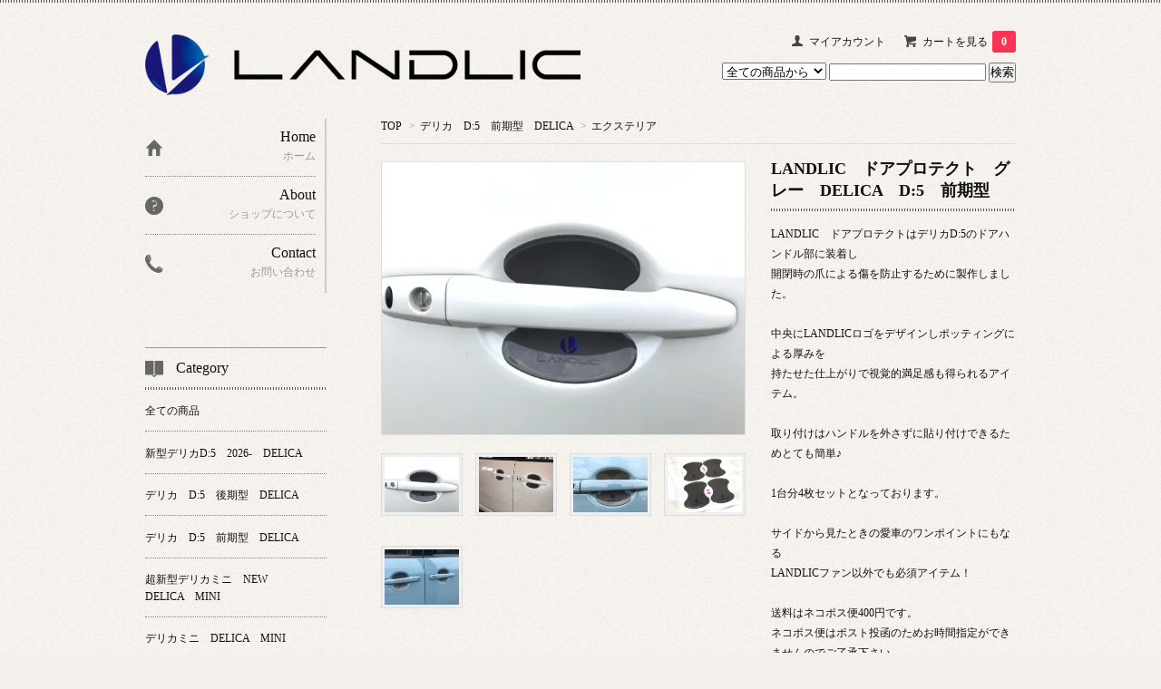

--- FILE ---
content_type: text/html; charset=EUC-JP
request_url: https://landlic.com/?pid=168736882
body_size: 10395
content:
<!DOCTYPE html PUBLIC "-//W3C//DTD XHTML 1.0 Transitional//EN" "http://www.w3.org/TR/xhtml1/DTD/xhtml1-transitional.dtd">
<html xmlns:og="http://ogp.me/ns#" xmlns:fb="http://www.facebook.com/2008/fbml" xmlns:mixi="http://mixi-platform.com/ns#" xmlns="http://www.w3.org/1999/xhtml" xml:lang="ja" lang="ja" dir="ltr">
<head>
<meta http-equiv="content-type" content="text/html; charset=euc-jp" />
<meta http-equiv="X-UA-Compatible" content="IE=edge,chrome=1" />
<title>DELICA　デリカ　D:5　後期型　LANDLIC　ドアプロテクト</title>
<meta name="Keywords" content="デリカ,D:5,DELICA,後期型,LANDLIC　ドアプロテクト" />
<meta name="Description" content="DELICA　デリカ　D:5　後期型　カスタムパーツ　LANDLIC　ドアプロテクト" />
<meta name="Author" content="" />
<meta name="Copyright" content="GMOペパボ" />
<meta http-equiv="content-style-type" content="text/css" />
<meta http-equiv="content-script-type" content="text/javascript" />
<link rel="stylesheet" href="https://img21.shop-pro.jp/PA01483/485/css/2/index.css?cmsp_timestamp=20241225094902" type="text/css" />

<link rel="alternate" type="application/rss+xml" title="rss" href="https://landlic.com/?mode=rss" />
<script type="text/javascript" src="//ajax.googleapis.com/ajax/libs/jquery/1.7.2/jquery.min.js" ></script>
<meta property="og:title" content="DELICA　デリカ　D:5　後期型　LANDLIC　ドアプロテクト" />
<meta property="og:description" content="DELICA　デリカ　D:5　後期型　カスタムパーツ　LANDLIC　ドアプロテクト" />
<meta property="og:url" content="https://landlic.com?pid=168736882" />
<meta property="og:site_name" content="LANDLIC　JAPAN" />
<meta property="og:image" content="https://img21.shop-pro.jp/PA01483/485/product/168736882.jpg?cmsp_timestamp=20220606120337"/>
<meta property="og:type" content="product" />
<meta property="product:price:amount" content="8580" />
<meta property="product:price:currency" content="JPY" />
<meta property="product:product_link" content="https://landlic.com?pid=168736882" />
<script>
  var Colorme = {"page":"product","shop":{"account_id":"PA01483485","title":"LANDLIC\u3000JAPAN"},"basket":{"total_price":0,"items":[]},"customer":{"id":null},"inventory_control":"none","product":{"shop_uid":"PA01483485","id":168736882,"name":"LANDLIC\u3000\u30c9\u30a2\u30d7\u30ed\u30c6\u30af\u30c8\u3000\u30b0\u30ec\u30fc\u3000DELICA\u3000D:5\u3000\u524d\u671f\u578b","model_number":"LAND-3D5EX-010","stock_num":null,"sales_price":7800,"sales_price_including_tax":8580,"variants":[],"category":{"id_big":2798754,"id_small":2},"groups":[],"members_price":7800,"members_price_including_tax":8580}};

  (function() {
    function insertScriptTags() {
      var scriptTagDetails = [];
      var entry = document.getElementsByTagName('script')[0];

      scriptTagDetails.forEach(function(tagDetail) {
        var script = document.createElement('script');

        script.type = 'text/javascript';
        script.src = tagDetail.src;
        script.async = true;

        if( tagDetail.integrity ) {
          script.integrity = tagDetail.integrity;
          script.setAttribute('crossorigin', 'anonymous');
        }

        entry.parentNode.insertBefore(script, entry);
      })
    }

    window.addEventListener('load', insertScriptTags, false);
  })();
</script>
<script async src="https://zen.one/analytics.js"></script>
</head>
<body>
<meta name="colorme-acc-payload" content="?st=1&pt=10029&ut=168736882&at=PA01483485&v=20260125064921&re=&cn=c5101788710ccd3c985507aafcdddd81" width="1" height="1" alt="" /><script>!function(){"use strict";Array.prototype.slice.call(document.getElementsByTagName("script")).filter((function(t){return t.src&&t.src.match(new RegExp("dist/acc-track.js$"))})).forEach((function(t){return document.body.removeChild(t)})),function t(c){var r=arguments.length>1&&void 0!==arguments[1]?arguments[1]:0;if(!(r>=c.length)){var e=document.createElement("script");e.onerror=function(){return t(c,r+1)},e.src="https://"+c[r]+"/dist/acc-track.js?rev=3",document.body.appendChild(e)}}(["acclog001.shop-pro.jp","acclog002.shop-pro.jp"])}();</script><link href='https://fonts.googleapis.com/css?family=Lora:400' rel='stylesheet' type='text/css'>
<script>
  $(function(){
    $(".more_btn").on("click", function() {
      $(".more_seller").toggle();
      $(".updown").toggleClass("more_up");
    });
  });

$(function(){
  $('a[href^=#]').click(function(){
    var speed = 500;
    var href= $(this).attr("href");
    var target = $(href == "#" || href == "" ? 'html' : href);
    var position = target.offset().top;
    $("html, body").animate({scrollTop:position}, speed, "swing");
    return false;
  });
});
</script>

<div id="top_line">

</div>

<div id="container">

  
  <div id="header">
    <div class="header_link">
      <ul>
        <li class="my_account"><a href="https://landlic.com/?mode=myaccount"><i class="account"></i>マイアカウント</a></li>
                <li class="view_cart"><a href="https://landlic.com/cart/proxy/basket?shop_id=PA01483485&shop_domain=landlic.com"><i class="cart"></i>カートを見る<span class="count">0</span></a></li>
      </ul>
    </div>

      
    
          

    
    <div class="search">
      <form action="https://landlic.com/" method="GET" id="search">
        <input type="hidden" name="mode" value="srh" />
        <select name="cid" style="width: 115px;">
          <option value="">全ての商品から</option>
                    <option value="2977199,0">新型デリカD:5　2026-　DELICA</option>
                    <option value="2798752,0">デリカ　D:5　後期型　DELICA</option>
                    <option value="2798754,0">デリカ　D:5　前期型　DELICA</option>
                    <option value="2977200,0">超新型デリカミニ　NEW　DELICA　MINI</option>
                    <option value="2915341,0">デリカミニ　DELICA　MINI</option>
                    <option value="2940681,0">ランドクルーザー　250　LANDCRUISER　250</option>
                    <option value="2805867,0">ランドクルーザープラド　150　LANDCRUISER　PRADO</option>
                    <option value="2866934,0">ヤリスクロス　YARiSCROSS</option>
                    <option value="2866933,0">ジムニーシエラ　JB74　JIMNY　SIERRA</option>
                    <option value="2893419,0">ジムニー　JB64　JIMNY</option>
                    <option value="2921339,0">ハスラー　 MR52S-92S系</option>
                    <option value="2806408,0">OTHER</option>
                    <option value="2893956,0">特価品コーナー</option>
                  </select>
        <input type="text" name="keyword">
        <input type="submit" value="検索" />
      </form>
    </div>
    

    <h1 class="logo"><a href="./"><img src="https://img21.shop-pro.jp/PA01483/485/PA01483485.png?cmsp_timestamp=20260105001437" alt="LANDLIC　JAPAN" /></a></h1>
  </div>
  

  
  <div id="main">
  <div class="footstamp">
  
  
  <p>
    <a href="./">TOP</a>
    <span>&gt;</span><a href='?mode=cate&cbid=2798754&csid=0'>デリカ　D:5　前期型　DELICA</a>    <span>&gt;</span><a href='?mode=cate&cbid=2798754&csid=2'>エクステリア</a>  </p>
  
    
</div>

<form class="clearfix product_form" name="product_form" method="post" action="https://landlic.com/cart/proxy/basket/items/add">

<div class="product_detail_area">
    <div class="add_cart">
           
             <h2 class="product_name">LANDLIC　ドアプロテクト　グレー　DELICA　D:5　前期型</h2>
          <div class="product_description">
            LANDLIC　ドアプロテクトはデリカD:5のドアハンドル部に装着し<br />
開閉時の爪による傷を防止するために製作しました。<br />
<br />
中央にLANDLICロゴをデザインしポッティングによる厚みを<br />
持たせた仕上がりで視覚的満足感も得られるアイテム。<br />
<br />
取り付けはハンドルを外さずに貼り付けできるためとても簡単♪<br />
<br />
1台分4枚セットとなっております。<br />
<br />
サイドから見たときの愛車のワンポイントにもなる<br />
LANDLICファン以外でも必須アイテム！<br />
<br />
送料はネコポス便400円です。<br />
ネコポス便はポスト投函のためお時間指定ができませんのでご了承下さい。<br />
<br />
※この商品はグレーです。<br />
<br />
<br />

          </div>
        
        <table class="add_cart_table">
          
                        <tr>
              <th>型番</th>
              <td>LAND-3D5EX-010</td>
              </tr>
                    
                                  <tr>
              <th>販売価格</th>
              <td>
                                
                  <strong class="price">8,580円(税780円)</strong><br />
                            </td>
              </tr>
                    
                    
                                    <tr>
                <th>購入数</th>
                <td>
                  <table border="0" cellpadding="0" cellspacing="0">
                    <tr>
                      <td class="pur_block" style="padding: 0px; border:none;">
                        <input type="text" name="product_num" value="1" />
                      </td>
                      <td class="pur_block" style="padding: 0px; border:none;">
                        <div style="width: 25px;">
                        <a href="javascript:f_change_num2(document.product_form.product_num,'1',1,null);"><img src="https://img.shop-pro.jp/tmpl_img/67/nup.png"></a>
                        <a href="javascript:f_change_num2(document.product_form.product_num,'0',1,null);"><img src="https://img.shop-pro.jp/tmpl_img/67/ndown.png"></a>
                        </div>
                      </td>
                      <td class="pur_block" style="border:none;">
                        <p></p>
                      </td>
                    </tr>
                  </table>
                </td>
              </tr>
                                
                    
                                      </table>
                              </div>

    <div class="product_images">

    <script type="text/javascript" src="https://img.shop-pro.jp/js/cloud-zoom.1.0.2.js"></script>

    <div class="zoom-section">
      <div class="zoom-small-image">
        <div id="wrap">
          
                      <a href="https://img21.shop-pro.jp/PA01483/485/product/168736882.jpg?cmsp_timestamp=20220606120337" class="cloud-zoom" id="zoom1" rel="position: &#39;inside&#39; , showTitle: true, adjustX:-4, adjustY:-4" style="position: relative; display: block; " title="">
            <img src="https://img21.shop-pro.jp/PA01483/485/product/168736882.jpg?cmsp_timestamp=20220606120337" style="display: block;" />
            </a>
                    
          <input type="hidden" name="user_hash" value="b97ec546993f1ab22dfe1e0a58484ad9"><input type="hidden" name="members_hash" value="b97ec546993f1ab22dfe1e0a58484ad9"><input type="hidden" name="shop_id" value="PA01483485"><input type="hidden" name="product_id" value="168736882"><input type="hidden" name="members_id" value=""><input type="hidden" name="back_url" value="https://landlic.com/?pid=168736882"><input type="hidden" name="reference_token" value="7f44f6d288fa46ca87c53e8ece5a7d06"><input type="hidden" name="shop_domain" value="landlic.com">
      </div>
    </div>

    <div class="zoom-desc clearfix">
              <a href="https://img21.shop-pro.jp/PA01483/485/product/168736882.jpg?cmsp_timestamp=20220606120337" class="cloud-zoom-gallery" title="" rel="useZoom: &#39;zoom1&#39;, smallImage: &#39; https://img21.shop-pro.jp/PA01483/485/product/168736882.jpg?cmsp_timestamp=20220606120337&#39; ">
        <img class="zoom-tiny-image" src="https://img21.shop-pro.jp/PA01483/485/product/168736882.jpg?cmsp_timestamp=20220606120337" />
        </a>
                                          <a href="https://img21.shop-pro.jp/PA01483/485/product/168736882_o1.jpg?cmsp_timestamp=20220606120337" class="cloud-zoom-gallery" title="" rel="useZoom: 'zoom1', smallImage: ' https://img21.shop-pro.jp/PA01483/485/product/168736882_o1.jpg?cmsp_timestamp=20220606120337' ">
            <img class="zoom-tiny-image" src="https://img21.shop-pro.jp/PA01483/485/product/168736882_o1.jpg?cmsp_timestamp=20220606120337" />
            </a>
                                        <a href="https://img21.shop-pro.jp/PA01483/485/product/168736882_o2.jpg?cmsp_timestamp=20220606120337" class="cloud-zoom-gallery" title="" rel="useZoom: 'zoom1', smallImage: ' https://img21.shop-pro.jp/PA01483/485/product/168736882_o2.jpg?cmsp_timestamp=20220606120337' ">
            <img class="zoom-tiny-image" src="https://img21.shop-pro.jp/PA01483/485/product/168736882_o2.jpg?cmsp_timestamp=20220606120337" />
            </a>
                                        <a href="https://img21.shop-pro.jp/PA01483/485/product/168736882_o3.jpg?cmsp_timestamp=20220606120337" class="cloud-zoom-gallery gallery_last" title="" rel="useZoom: 'zoom1', smallImage: ' https://img21.shop-pro.jp/PA01483/485/product/168736882_o3.jpg?cmsp_timestamp=20220606120337' ">
            <img class="zoom-tiny-image" src="https://img21.shop-pro.jp/PA01483/485/product/168736882_o3.jpg?cmsp_timestamp=20220606120337" />
            </a>
                                        <a href="https://img21.shop-pro.jp/PA01483/485/product/168736882_o4.jpg?cmsp_timestamp=20220606120337" class="cloud-zoom-gallery" title="" rel="useZoom: 'zoom1', smallImage: ' https://img21.shop-pro.jp/PA01483/485/product/168736882_o4.jpg?cmsp_timestamp=20220606120337' ">
            <img class="zoom-tiny-image" src="https://img21.shop-pro.jp/PA01483/485/product/168736882_o4.jpg?cmsp_timestamp=20220606120337" />
            </a>
                                                                                                                                                                                                                                                                                                                                                                                                                                                                                                                                                                                                                                                                                                                                                                                                                                                                      </div>
  </div>
</div>



        
        

        



<div class="add_cart">


        
        
          <div class="disable_cartin button_area">
            <input type="submit" value="カートに入れる" class="btn btn-primary btn-large" />
          </div>
                
              
        <p id="sk_link_other">
          <a href="https://landlic.com/?mode=sk">特定商取引法に基づく表記 (返品など)</a>
        </p>

          <div class="product_link_area">
          
          <p>
            <a class="btn btn-contact" href="https://landlic.shop-pro.jp/customer/products/168736882/inquiries/new">この商品について問い合わせる</a>
          </p>
          <ul class="other_link">
                      <li><a href="mailto:?subject=%E3%80%90LANDLIC%E3%80%80JAPAN%E3%80%91%E3%81%AE%E3%80%8CLANDLIC%E3%80%80%E3%83%89%E3%82%A2%E3%83%97%E3%83%AD%E3%83%86%E3%82%AF%E3%83%88%E3%80%80%E3%82%B0%E3%83%AC%E3%83%BC%E3%80%80DELICA%E3%80%80D%3A5%E3%80%80%E5%89%8D%E6%9C%9F%E5%9E%8B%E3%80%8D%E3%81%8C%E3%81%8A%E3%81%99%E3%81%99%E3%82%81%E3%81%A7%E3%81%99%EF%BC%81&body=%0D%0A%0D%0A%E2%96%A0%E5%95%86%E5%93%81%E3%80%8CLANDLIC%E3%80%80%E3%83%89%E3%82%A2%E3%83%97%E3%83%AD%E3%83%86%E3%82%AF%E3%83%88%E3%80%80%E3%82%B0%E3%83%AC%E3%83%BC%E3%80%80DELICA%E3%80%80D%3A5%E3%80%80%E5%89%8D%E6%9C%9F%E5%9E%8B%E3%80%8D%E3%81%AEURL%0D%0Ahttps%3A%2F%2Flandlic.com%2F%3Fpid%3D168736882%0D%0A%0D%0A%E2%96%A0%E3%82%B7%E3%83%A7%E3%83%83%E3%83%97%E3%81%AEURL%0Ahttps%3A%2F%2Flandlic.com%2F">この商品を友達に教える</a></li>
            <li><a href="https://landlic.com/?mode=cate&cbid=2798754&csid=2">買い物を続ける</a></li>
          </ul>
          <ul class="share clearfix">
            <li><div class="twitter">
            <a href="https://twitter.com/share" class="twitter-share-button" data-url="https://landlic.com/?pid=168736882" data-text="" data-lang="ja" >ツイート</a>
<script charset="utf-8">!function(d,s,id){var js,fjs=d.getElementsByTagName(s)[0],p=/^http:/.test(d.location)?'http':'https';if(!d.getElementById(id)){js=d.createElement(s);js.id=id;js.src=p+'://platform.twitter.com/widgets.js';fjs.parentNode.insertBefore(js,fjs);}}(document, 'script', 'twitter-wjs');</script>
          </div></li>
          <li><div class="fb-like">
            
          </div></li>
          <li><div class="line">
           <div class="line-it-button" data-lang="ja" data-type="share-a" data-ver="3"
                         data-color="default" data-size="small" data-count="false" style="display: none;"></div>
                       <script src="https://www.line-website.com/social-plugins/js/thirdparty/loader.min.js" async="async" defer="defer"></script>
          </div></li></ul>
         <ul class="share calamel-link clearfix">  
                      <li><div class="fav_button"></div></li>
         </ul>
</div>


</div>


</div>
</form>
<br style="clear:both;">




  <div class="box  box_small" id="box_recommend">
  <div class="header_block clearfix">
  <div class="icon">
  <img src="https://img.shop-pro.jp/tmpl_img/67/recommended_icon.png">
  </div>
  <div class="title">
  <h3>おすすめ商品</h3>
  </div>
  </div>
        <div class="item_box">
        
        <div class="item_image">
                        <a href="?pid=167527884"><img src="https://img21.shop-pro.jp/PA01483/485/product/167527884_th.jpg?cmsp_timestamp=20250217155954" class="item" /></a><br />
                    </div>
        <div class="item_detail">
            
            <p class="item_name">
                <a href="?pid=167527884">LANDLIC　マッドフラップ　SAND　DELICA　D:5　後期型</a><br />
            </p>
            <p class="item_price">
                
                                
                27,500円(税2,500円)<br />
                                            </p>
        </div>
    </div>
            <div class="item_box">
        
        <div class="item_image">
                        <a href="?pid=168736669"><img src="https://img21.shop-pro.jp/PA01483/485/product/168736669_th.jpg?cmsp_timestamp=20250217155600" class="item" /></a><br />
                    </div>
        <div class="item_detail">
            
            <p class="item_name">
                <a href="?pid=168736669">LANDLIC　ドアプロテクト　カーボン柄　DELICA　D:5　後期型</a><br />
            </p>
            <p class="item_price">
                
                                
                8,580円(税780円)<br />
                                            </p>
        </div>
    </div>
            <div class="item_box">
        
        <div class="item_image">
                        <a href="?pid=170011564"><img src="https://img21.shop-pro.jp/PA01483/485/product/170011564_th.jpg?cmsp_timestamp=20250217155513" class="item" /></a><br />
                    </div>
        <div class="item_detail">
            
            <p class="item_name">
                <a href="?pid=170011564">LANDLIC　フェイスキット　DELICA　D:5　後期型</a><br />
            </p>
            <p class="item_price">
                
                                
                52,800円(税4,800円)<br />
                                            </p>
        </div>
    </div>
            <div class="item_box">
        
        <div class="item_image">
                        <a href="?pid=170011935"><img src="https://img21.shop-pro.jp/PA01483/485/product/170011935_th.jpg?cmsp_timestamp=20250217155448" class="item" /></a><br />
                    </div>
        <div class="item_detail">
            
            <p class="item_name">
                <a href="?pid=170011935">LANDLIC　ボンネットフード　DELICA　D:5　後期型</a><br />
            </p>
            <p class="item_price">
                
                                
                41,800円(税3,800円)<br />
                                            </p>
        </div>
    </div>
            <div class="item_box box_last">
        
        <div class="item_image">
                        <a href="?pid=170512743"><img src="https://img21.shop-pro.jp/PA01483/485/product/170512743_th.jpg?cmsp_timestamp=20220929133703" class="item" /></a><br />
                    </div>
        <div class="item_detail">
            
            <p class="item_name">
                <a href="?pid=170512743">LANDLIC　センターテーブル　150プラド 後期型専用品</a><br />
            </p>
            <p class="item_price">
                
                                
                16,500円(税1,500円)<br />
                                            </p>
        </div>
    </div>
            <br style="clear:both;" />
  </div>

  <div class="box  box_small" id="box_new-item">
  <div class="header_block clearfix">
  <div class="icon">
  <img src="https://img.shop-pro.jp/tmpl_img/67/recommended_icon.png">
  </div>
  <div class="title">
  <h3>新着商品</h3>
  </div>
  </div>
        <div class="item_box">
        
        <div class="item_image">
                        <a href="?pid=183838729"><img src="https://img21.shop-pro.jp/PA01483/485/product/183838729_th.jpg?cmsp_timestamp=20241203140352" class="item" /></a><br />
                    </div>
        <div class="item_detail">
            
            <p class="item_name">
                <a href="?pid=183838729">LANDLIC　グリルマーカー　ジムニーJB64　純正グリル専用グリルマーカー</a><br />
            </p>
            <p class="item_price">
                
                                
                19,800円(税1,800円)<br />
                                            </p>
        </div>
    </div>
            <div class="item_box">
        
        <div class="item_image">
                        <a href="?pid=183838594"><img src="https://img21.shop-pro.jp/PA01483/485/product/183838594_th.jpg?cmsp_timestamp=20250324160446" class="item" /></a><br />
                    </div>
        <div class="item_detail">
            
            <p class="item_name">
                <a href="?pid=183838594">LANDLIC　グリルマーカー　ジムニーシエラ　JB74　オプショングリル専用グリルマーカー</a><br />
            </p>
            <p class="item_price">
                
                                
                19,800円(税1,800円)<br />
                                            </p>
        </div>
    </div>
            <div class="item_box">
        
        <div class="item_image">
                        <a href="?pid=182318917"><img src="https://img21.shop-pro.jp/PA01483/485/product/182318917_th.jpg?cmsp_timestamp=20240828140046" class="item" /></a><br />
                    </div>
        <div class="item_detail">
            
            <p class="item_name">
                <a href="?pid=182318917">LANDLIC　ドアプロテクト　カーボン柄　デリカミニ　DELICA　MINI</a><br />
            </p>
            <p class="item_price">
                
                                
                8,580円(税780円)<br />
                                            </p>
        </div>
    </div>
            <div class="item_box">
        
        <div class="item_image">
                        <a href="?pid=182001404"><img src="https://img21.shop-pro.jp/PA01483/485/product/182001404_th.jpg?cmsp_timestamp=20240801152225" class="item" /></a><br />
                    </div>
        <div class="item_detail">
            
            <p class="item_name">
                <a href="?pid=182001404">LANDLIC　グリルマーカー　デリカD:5後期型</a><br />
            </p>
            <p class="item_price">
                
                                
                19,800円(税1,800円)<br />
                                            </p>
        </div>
    </div>
            <div class="item_box box_last">
        
        <div class="item_image">
                        <a href="?pid=181716201"><img src="https://img21.shop-pro.jp/PA01483/485/product/181716201_th.jpg?cmsp_timestamp=20240831130339" class="item" /></a><br />
                    </div>
        <div class="item_detail">
            
            <p class="item_name">
                <a href="?pid=181716201">LANDLIC　マッドフラップ　SAND　サンドベージュ　ハスラーMR52S-92S　</a><br />
            </p>
            <p class="item_price">
                
                                
                14,300円(税1,300円)<br />
                                            </p>
        </div>
    </div>
            <br style="clear:both;" />
  </div>

<script type="text/javascript" src="https://img.shop-pro.jp/js/jquery.easing.1.3.js"></script>

  
  
      
    </div>
  


<div id="side">
  
  
    <div class="box" id="side_nav">
    <ul>
         <li><a href="./"><div class="nav_item clearfix"><div class="nav_icon"><img src="https://img.shop-pro.jp/tmpl_img/67/home_icon.png"></div><div class="nav_title"><h3>Home</h3>
<p>ホーム</p></div></div></a></li>
         <li><a href="https://landlic.com/?mode=sk"><div class="nav_item clearfix"><div class="nav_icon"><img src="https://img.shop-pro.jp/tmpl_img/67/about_icon.png"></div><div class="nav_title"><h3>About</h3>
<p>ショップについて</p></div></div></a></li>
                         <li><a href="https://landlic.shop-pro.jp/customer/inquiries/new"><div class="nav_item clearfix"><div class="nav_icon"><img src="https://img.shop-pro.jp/tmpl_img/67/contact_icon.png"></div><div class="nav_title"><h3>Contact</h3>
<p>お問い合わせ</p></div></div></a></li>
     </ul>
    </div>
    



  <div class="box box_default" id="box_category">
  <div class="header_block clearfix">
  <div class="icon">
  <img src="https://img.shop-pro.jp/tmpl_img/67/category_icon.png">
  </div>
  <div class="title">
  <h3>Category</h3>
  </div>
  </div>
  <ul>
    <li><a href="./?mode=srh&cid=&keyword="><div><p>全ての商品</p></div></a></li>      
                <li><a href="https://landlic.com/?mode=cate&cbid=2977199&csid=0"><div><p>新型デリカD:5　2026-　DELICA</p></div></a></li>
                      <li><a href="https://landlic.com/?mode=cate&cbid=2798752&csid=0"><div><p>デリカ　D:5　後期型　DELICA</p></div></a></li>
                      <li><a href="https://landlic.com/?mode=cate&cbid=2798754&csid=0"><div><p>デリカ　D:5　前期型　DELICA</p></div></a></li>
                      <li><a href="https://landlic.com/?mode=cate&cbid=2977200&csid=0"><div><p>超新型デリカミニ　NEW　DELICA　MINI</p></div></a></li>
                      <li><a href="https://landlic.com/?mode=cate&cbid=2915341&csid=0"><div><p>デリカミニ　DELICA　MINI</p></div></a></li>
                      <li><a href="https://landlic.com/?mode=cate&cbid=2940681&csid=0"><div><p>ランドクルーザー　250　LANDCRUISER　250</p></div></a></li>
                      <li><a href="https://landlic.com/?mode=cate&cbid=2805867&csid=0"><div><p>ランドクルーザープラド　150　LANDCRUISER　PRADO</p></div></a></li>
                      <li><a href="https://landlic.com/?mode=cate&cbid=2866934&csid=0"><div><p>ヤリスクロス　YARiSCROSS</p></div></a></li>
                      <li><a href="https://landlic.com/?mode=cate&cbid=2866933&csid=0"><div><p>ジムニーシエラ　JB74　JIMNY　SIERRA</p></div></a></li>
                      <li><a href="https://landlic.com/?mode=cate&cbid=2893419&csid=0"><div><p>ジムニー　JB64　JIMNY</p></div></a></li>
                      <li><a href="https://landlic.com/?mode=cate&cbid=2921339&csid=0"><div><p>ハスラー　 MR52S-92S系</p></div></a></li>
                      <li><a href="https://landlic.com/?mode=cate&cbid=2806408&csid=0"><div><p>OTHER</p></div></a></li>
                      <li><a href="https://landlic.com/?mode=cate&cbid=2893956&csid=0"><div><p>特価品コーナー</p></div></a></li>
            </ul>
</div>


  
  

    
        <div class="box" id="box_sellers">
    <div class="header_block clearfix">
    <div class="icon"><img src="https://img.shop-pro.jp/tmpl_img/67/seller_icon.png"></div>
    <div class="title"><h3>Ranking</h3></div>
    </div>
    <ul>
                        <li class="top_seller   ">         
          <a href="?pid=190020028"><div class="seller_box clearfix">
                    <img class="seller_image" src="https://img21.shop-pro.jp/PA01483/485/product/190020028_th.jpg?cmsp_timestamp=20260110125447">
                     <div class="seller_detail">
           <p class="seller_rank">No.<strong>1</strong></p>
           <p class="seller_name">LANDLIC　マッドフラップ　BLACK　新型DELICA　D:5　2026-</p>
           <p class="seller_teika">
                  
                                    
                  27,500円(税2,500円)<br />
                                    </p>
           </div>
        </div></a></li>
                        <li class="top_seller rank_2  ">         
          <a href="?pid=190039509"><div class="seller_box clearfix">
                    <img class="seller_image" src="https://img21.shop-pro.jp/PA01483/485/product/190039509_th.jpg?cmsp_timestamp=20260110130715">
                     <div class="seller_detail">
           <p class="seller_rank">No.<strong>2</strong></p>
           <p class="seller_name">LANDLIC　リアラダー　新型DELICA　D:5　2026-</p>
           <p class="seller_teika">
                  
                                    
                  77,000円(税7,000円)<br />
                                    </p>
           </div>
        </div></a></li>
                        <li class="top_seller  rank_3 ">         
          <a href="?pid=190182302"><div class="seller_box clearfix">
                    <img class="seller_image" src="https://img21.shop-pro.jp/PA01483/485/product/190182302_th.jpg?cmsp_timestamp=20260119132006">
                     <div class="seller_detail">
           <p class="seller_rank">No.<strong>3</strong></p>
           <p class="seller_name">LANDLIC　ランドラック　新型DELICA　D:5　2026-</p>
           <p class="seller_teika">
                  
                                    
                  192,500円(税17,500円)<br />
                                    </p>
           </div>
        </div></a></li>
                        <li class="   ">         
          <a href="?pid=190212646"><div class="seller_box clearfix">
                    <img class="seller_image" src="https://img.shop-pro.jp/tmpl_img/67/l.gif">
                  <div class="seller_detail">
           <p class="seller_rank">No.<strong>4</strong></p>
           <p class="seller_name">LANDLIC　サイドステップ　フロント用　新型デリカ　DELICA　D:5　2026-</p>
           <p class="seller_teika">
                  
                                    
                  19,800円(税1,800円)<br />
                                    </p>
           </div>
        </div></a></li>
                        <li class="   ">         
          <a href="?pid=190212653"><div class="seller_box clearfix">
                    <img class="seller_image" src="https://img.shop-pro.jp/tmpl_img/67/l.gif">
                  <div class="seller_detail">
           <p class="seller_rank">No.<strong>5</strong></p>
           <p class="seller_name">LANDLIC　サイドステップ　リア用　新型デリカ　DELICA　D:5　2026-</p>
           <p class="seller_teika">
                  
                                    
                  19,800円(税1,800円)<br />
                                    </p>
           </div>
        </div></a></li>
                        <li class="   more_seller">         
          <a href="?pid=168416376"><div class="seller_box clearfix">
                    <img class="seller_image" src="https://img21.shop-pro.jp/PA01483/485/product/168416376_th.jpg?cmsp_timestamp=20220521112446">
                     <div class="seller_detail">
           <p class="seller_rank">No.<strong>6</strong></p>
           <p class="seller_name">LANDLIC　マッドフラップ　BLACK　DELICA　D:5　後期型</p>
           <p class="seller_teika">
                  
                                    
                  27,500円(税2,500円)<br />
                                    </p>
           </div>
        </div></a></li>
                        <li class="   more_seller">         
          <a href="?pid=169043783"><div class="seller_box clearfix">
                    <img class="seller_image" src="https://img21.shop-pro.jp/PA01483/485/product/169043783_th.jpg?cmsp_timestamp=20230830142838">
                     <div class="seller_detail">
           <p class="seller_rank">No.<strong>7</strong></p>
           <p class="seller_name">LANDLIC　サイドステップ　リア用　D:5　後期型</p>
           <p class="seller_teika">
                  
                                    
                  19,800円(税1,800円)<br />
                                    </p>
           </div>
        </div></a></li>
                        <li class="   more_seller">         
          <a href="?pid=181716419"><div class="seller_box clearfix">
                    <img class="seller_image" src="https://img21.shop-pro.jp/PA01483/485/product/181716419_th.jpg?cmsp_timestamp=20240820110128">
                     <div class="seller_detail">
           <p class="seller_rank">No.<strong>8</strong></p>
           <p class="seller_name">LANDLIC　マッドフラップ　BLACK　ブラック　ハスラーMR52S-92S　</p>
           <p class="seller_teika">
                  
                                    
                  14,300円(税1,300円)<br />
                                    </p>
           </div>
        </div></a></li>
                        <li class="   more_seller">         
          <a href="?pid=170512743"><div class="seller_box clearfix">
                    <img class="seller_image" src="https://img21.shop-pro.jp/PA01483/485/product/170512743_th.jpg?cmsp_timestamp=20220929133703">
                     <div class="seller_detail">
           <p class="seller_rank">No.<strong>9</strong></p>
           <p class="seller_name">LANDLIC　センターテーブル　150プラド 後期型専用品</p>
           <p class="seller_teika">
                  
                                    
                  16,500円(税1,500円)<br />
                                    </p>
           </div>
        </div></a></li>
                        <li class="   more_seller">         
          <a href="?pid=181114245"><div class="seller_box clearfix">
                    <img class="seller_image" src="https://img21.shop-pro.jp/PA01483/485/product/181114245_th.jpg?cmsp_timestamp=20240531095702">
                     <div class="seller_detail">
           <p class="seller_rank">No.<strong>10</strong></p>
           <p class="seller_name">LANDLIC　グリルマーカー　デリカミニ</p>
           <p class="seller_teika">
                  
                                    
                  19,800円(税1,800円)<br />
                                    </p>
           </div>
        </div></a></li>
                        <li class="   more_seller">         
          <a href="?pid=168141085"><div class="seller_box clearfix">
                    <img class="seller_image" src="https://img21.shop-pro.jp/PA01483/485/product/168141085_th.jpg?cmsp_timestamp=20220511103603">
                     <div class="seller_detail">
           <p class="seller_rank">No.<strong>11</strong></p>
           <p class="seller_name">LANDLIC　ランドラック　DELICA　D:5　後期型</p>
           <p class="seller_teika">
                  
                                    
                  192,500円(税17,500円)<br />
                                    </p>
           </div>
        </div></a></li>
                        <li class="   more_seller">         
          <a href="?pid=170510796"><div class="seller_box clearfix">
                    <img class="seller_image" src="https://img21.shop-pro.jp/PA01483/485/product/170510796_th.jpg?cmsp_timestamp=20250217155424">
                     <div class="seller_detail">
           <p class="seller_rank">No.<strong>12</strong></p>
           <p class="seller_name">LANDLIC　リアラダー　DELICA　D:5　後期型</p>
           <p class="seller_teika">
                  
                                    
                  77,000円(税7,000円)<br />
                                    </p>
           </div>
        </div></a></li>
                        <li class="   more_seller">         
          <a href="?pid=169043755"><div class="seller_box clearfix">
                    <img class="seller_image" src="https://img21.shop-pro.jp/PA01483/485/product/169043755_th.jpg?cmsp_timestamp=20230830141719">
                     <div class="seller_detail">
           <p class="seller_rank">No.<strong>13</strong></p>
           <p class="seller_name">LANDLIC　サイドステップ　フロント用　D:5　後期型</p>
           <p class="seller_teika">
                  
                                    
                  19,800円(税1,800円)<br />
                                    </p>
           </div>
        </div></a></li>
            </ul>
    <p class="more_btn"><i class="updown"></i></p>
    </div>
        

    
    
        

    
      <div class="box">
    <div class="header_block clearfix">
    <div class="icon"><img src="https://img.shop-pro.jp/tmpl_img/67/calendar_icon.png"></div>
    <div class="title"><h3>Calendar</h3></div>
    </div>
    <div class="side_cal">
      <table class="tbl_calendar">
    <caption>2026年1月</caption>
    <tr>
        <th class="sun">日</th>
        <th>月</th>
        <th>火</th>
        <th>水</th>
        <th>木</th>
        <th>金</th>
        <th class="sat">土</th>
    </tr>
    <tr>
<td></td>
<td></td>
<td></td>
<td></td>
<td class="thu holiday" style="background-color: #f5d0f5; color: #DB5656;">1</td>
<td class="fri" style="background-color: #f5d0f5; color: #DB5656;">2</td>
<td class="sat" style="background-color: #f5d0f5; color: #DB5656;">3</td>
</tr>
<tr>
<td class="sun" style="background-color: #f5d0f5; color: #DB5656;">4</td>
<td class="mon">5</td>
<td class="tue">6</td>
<td class="wed">7</td>
<td class="thu">8</td>
<td class="fri">9</td>
<td class="sat" style="background-color: #f5d0f5; color: #DB5656;">10</td>
</tr>
<tr>
<td class="sun" style="background-color: #f5d0f5; color: #DB5656;">11</td>
<td class="mon holiday" style="background-color: #f5d0f5; color: #DB5656;">12</td>
<td class="tue">13</td>
<td class="wed">14</td>
<td class="thu">15</td>
<td class="fri">16</td>
<td class="sat" style="background-color: #f5d0f5; color: #DB5656;">17</td>
</tr>
<tr>
<td class="sun" style="background-color: #f5d0f5; color: #DB5656;">18</td>
<td class="mon">19</td>
<td class="tue">20</td>
<td class="wed">21</td>
<td class="thu">22</td>
<td class="fri">23</td>
<td class="sat" style="background-color: #f5d0f5; color: #DB5656;">24</td>
</tr>
<tr>
<td class="sun" style="background-color: #f5d0f5; color: #DB5656;">25</td>
<td class="mon">26</td>
<td class="tue">27</td>
<td class="wed">28</td>
<td class="thu">29</td>
<td class="fri">30</td>
<td class="sat" style="background-color: #f5d0f5; color: #DB5656;">31</td>
</tr>
</table><table class="tbl_calendar">
    <caption>2026年2月</caption>
    <tr>
        <th class="sun">日</th>
        <th>月</th>
        <th>火</th>
        <th>水</th>
        <th>木</th>
        <th>金</th>
        <th class="sat">土</th>
    </tr>
    <tr>
<td class="sun" style="background-color: #f5d0f5; color: #DB5656;">1</td>
<td class="mon">2</td>
<td class="tue">3</td>
<td class="wed">4</td>
<td class="thu">5</td>
<td class="fri">6</td>
<td class="sat" style="background-color: #f5d0f5; color: #DB5656;">7</td>
</tr>
<tr>
<td class="sun" style="background-color: #f5d0f5; color: #DB5656;">8</td>
<td class="mon">9</td>
<td class="tue">10</td>
<td class="wed holiday" style="background-color: #f5d0f5; color: #DB5656;">11</td>
<td class="thu">12</td>
<td class="fri">13</td>
<td class="sat" style="background-color: #f5d0f5; color: #DB5656;">14</td>
</tr>
<tr>
<td class="sun" style="background-color: #f5d0f5; color: #DB5656;">15</td>
<td class="mon">16</td>
<td class="tue">17</td>
<td class="wed">18</td>
<td class="thu">19</td>
<td class="fri">20</td>
<td class="sat" style="background-color: #f5d0f5; color: #DB5656;">21</td>
</tr>
<tr>
<td class="sun" style="background-color: #f5d0f5; color: #DB5656;">22</td>
<td class="mon holiday" style="background-color: #f5d0f5; color: #DB5656;">23</td>
<td class="tue">24</td>
<td class="wed">25</td>
<td class="thu">26</td>
<td class="fri">27</td>
<td class="sat" style="background-color: #f5d0f5; color: #DB5656;">28</td>
</tr>
</table>
    </div>
          <div class="side_cal_memo">
        　　　　　　　　　　　　　　　　　　　　　　　　　　　　赤文字の日は休業となります。
      </div>
      </div>
    

      
            
    </div>
  

  
<a href="#top_line" class="to_top"><span>Top</span></a>
  

  
  <div id="footer">

 
    
<div class="foot_policy clearfix">
  <div class="foot_sk_box">  
    <h3>返品について</h3>                  
      <dl>
        <dt><h4>返品期限</h4></dt>
        <dd><p>商品が不良品であった場合、商品到着後５日以内とさせていただきます。<br />
返品送料	商品到着後速やかにご連絡ください。<br />
商品に欠陥がある場合を除き、返品には応じかねますのでご了承ください。<br />
<br />
また、製品の付属品不足や内容物不足に関しては商品到着より1か月を期限として<br />
お受けさせていただきます。<br />
商品ご到着より1か月を過ぎてのお申し出に関しては不足品等のご請求に応じられませんのでご了承下さい。<br />
</p></dd>
        <dt><h4>返品送料</h4></dt>
        <dd><p>商品が不良品であった場合、送料は当社にてご負担させていただきます。</p></dd>
      </dl>
  </div>



  <div id="pay" class="foot_sk_box">
    <h3>お支払い方法</h3>
      <dl>
                        <dt>
          <h4>クレジットカード</h4><dt>
          <dd><p>            <img class='payment_img' src='https://img.shop-pro.jp/common/card2.gif'><img class='payment_img' src='https://img.shop-pro.jp/common/card6.gif'><img class='payment_img' src='https://img.shop-pro.jp/common/card18.gif'><img class='payment_img' src='https://img.shop-pro.jp/common/card0.gif'><img class='payment_img' src='https://img.shop-pro.jp/common/card9.gif'>
                    ●お支払総額は以下の通りです。<br />
(商品代金合計×消費税)＋(送料×消費税)<br />
※消費税の端数は切り捨てでの計算となります。<br />
●念のためご注文後にメールにてお支払総額をお知らせ致します。<br />
●また、クレジットカード用紙の"お客様控え"はお客様情報保護の為、お送りしておりません。
          </p><dd>
                        <dt>
          <h4>銀行振込</h4><dt>
          <dd><p>          ●お支払総額は以下の通りです。 　　　　<br />
　　　振込金額　：(商品代金合計×消費税)＋(送料×消費税) 　　　　<br />
　※消費税の端数は切り捨てでの計算となります。 　　　　<br />
●ご注文後にメールにてお支払総額をお知らせ致します。 　　　　<br />
●振込手数料はお客様負担でお願い致します。 　　　　<br />
●上記口座にお振込みお願いします。 　　　　<br />
●ご入金が確認でき次第、商品を発送致します。（商品欠品の場合ご連絡させていただきます。） 　　　　<br />
●１週間以内にご入金のない場合、ご注文をキャンセル手続きさせていただきます。
          </p><dd>
                        <dt>
          <h4>商品代引き</h4><dt>
          <dd><p>          ●お支払い総額は以下の通りです。<br />
(商品代金合計×消費税)＋(代引き手数料)＋(送料×消費税)<br />
※消費税の端数は切り捨てとなります。<br />
●念のためご注文後にメールにてお支払い総額をお知らせ致します。<br />
●代金は商品配送時に配送員にお支払い下さい。<br />
※合計金額10万円以上の商品は代引きがご利用できませんのでご了承下さい。
          </p><dd>
          </dl>
  </div>



  <div class="foot_sk_box">
    <h3>配送方法・送料について</h3>
    <dl>
                        
        <dt>
          <h4>クロネコヤマト</h4>
       </dt>
       <dd>          
<p>※LANDLIC製品を11,000円（税込）以上ご注文の場合送料はサービスですが<br />
離島への発送は送料がかかりますのでご了承下さい。<br />
その場合、受注確認メールにて送料をご案内させていただきます。</p>
        </dd>
                        
        <dt>
          <h4>ゆうパック（日本郵便）</h4>
       </dt>
       <dd>          
<p>※LANDLIC製品を11,000円（税込）以上ご注文の場合送料はサービスですが<br />
離島への発送は送料がかかりますのでご了承下さい。<br />
その場合、受注確認メールにて送料をご案内させていただきます。</p>
        </dd>
                        
        <dt>
          <h4>エスラインギフ</h4>
       </dt>
       <dd>          
<p>LANDLICランドラックを大型商品としてディーラー様・ショップ様・取付会社様への<br />
直送のみご選択できます。</p>
        </dd>
      </dl>
  </div>


      
    
          <div id="mobile" class="foot_sk_box">
  <h3>モバイルショップ</h3>
      <img id="qr_code" src="https://img21.shop-pro.jp/PA01483/485/qrcode.jpg?cmsp_timestamp=20260105001437">
    </div>
        
</div>  

 
    

  <ul class="footer_sns">
          <li>
        <a href="https://twitter.com/LANDLICJAPAN" target="_blank"><img src="https://img.shop-pro.jp/tmpl_img/67/twitter_icon.png" /></a>
      </li>
              <li>
        <a href="https://instagram.com/landlic_japan" target="_blank"><img src="https://img.shop-pro.jp/tmpl_img/67/instagram_icon.png" /></a>
      </li>
              <li>
        <a href="https://facebook.com/Landlic-JAPAN" target="_blank"><img src="https://img.shop-pro.jp/tmpl_img/67/facebook_icon.png" /></a>
      </li>
          </ul>

 
 
   <ul class="footer_menu">
      <li><a href="./">ホーム</a></li>
      <li><a href="https://landlic.com/?mode=myaccount">マイアカウント</a></li>
      <li><a href="https://landlic.shop-pro.jp/customer/inquiries/new">お問い合わせ</a></li>
      <li><a href="https://landlic.com/?mode=privacy">プライバシーポリシー</a></li>
      <li><a href="https://landlic.com/?mode=sk#payment">お支払い方法について</a></li>
      <li><a href="https://landlic.com/?mode=sk#delivery">配送方法・送料について</a></li>
      <li><a href="https://landlic.com/?mode=sk">特定商取引法に基づく表記</a></li>
      <li><a href="https://landlic.com/?mode=rss">RSS</a> / <a href="https://landlic.com/?mode=atom">ATOM</a></li>
    </ul>
    <address class="copyright">
      <a href='https://shop-pro.jp' target='_blank'>カラーミーショップ</a> Copyright (C) 2005-2026 <a href='https://pepabo.com/' target='_blank'>GMOペパボ株式会社</a> All Rights Reserved.
      <span class="powered"><a href="https://shop-pro.jp" target="_blank">Powered&nbsp;<img src="https://img.shop-pro.jp/tmpl_img/67/powered.png" alt="カラーミーショップ" /></a></span>
    </address>
  </div>
 
  
</div><script type="text/javascript" src="https://landlic.com/js/cart.js" ></script>
<script type="text/javascript" src="https://landlic.com/js/async_cart_in.js" ></script>
<script type="text/javascript" src="https://landlic.com/js/product_stock.js" ></script>
<script type="text/javascript" src="https://landlic.com/js/js.cookie.js" ></script>
<script type="text/javascript" src="https://landlic.com/js/favorite_button.js" ></script>
</body></html>